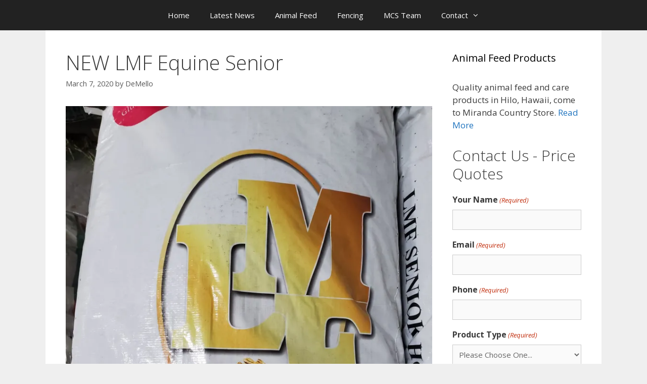

--- FILE ---
content_type: text/html; charset=utf-8
request_url: https://www.google.com/recaptcha/api2/anchor?ar=1&k=6Lc7KKoqAAAAAGb43n9wu4-b8WsiAxpxTk-AWRWo&co=aHR0cHM6Ly9taXJhbmRhY291bnRyeXN0b3JlLmNvbTo0NDM.&hl=en&v=PoyoqOPhxBO7pBk68S4YbpHZ&theme=light&size=normal&anchor-ms=20000&execute-ms=30000&cb=br48vjkek4o7
body_size: 49327
content:
<!DOCTYPE HTML><html dir="ltr" lang="en"><head><meta http-equiv="Content-Type" content="text/html; charset=UTF-8">
<meta http-equiv="X-UA-Compatible" content="IE=edge">
<title>reCAPTCHA</title>
<style type="text/css">
/* cyrillic-ext */
@font-face {
  font-family: 'Roboto';
  font-style: normal;
  font-weight: 400;
  font-stretch: 100%;
  src: url(//fonts.gstatic.com/s/roboto/v48/KFO7CnqEu92Fr1ME7kSn66aGLdTylUAMa3GUBHMdazTgWw.woff2) format('woff2');
  unicode-range: U+0460-052F, U+1C80-1C8A, U+20B4, U+2DE0-2DFF, U+A640-A69F, U+FE2E-FE2F;
}
/* cyrillic */
@font-face {
  font-family: 'Roboto';
  font-style: normal;
  font-weight: 400;
  font-stretch: 100%;
  src: url(//fonts.gstatic.com/s/roboto/v48/KFO7CnqEu92Fr1ME7kSn66aGLdTylUAMa3iUBHMdazTgWw.woff2) format('woff2');
  unicode-range: U+0301, U+0400-045F, U+0490-0491, U+04B0-04B1, U+2116;
}
/* greek-ext */
@font-face {
  font-family: 'Roboto';
  font-style: normal;
  font-weight: 400;
  font-stretch: 100%;
  src: url(//fonts.gstatic.com/s/roboto/v48/KFO7CnqEu92Fr1ME7kSn66aGLdTylUAMa3CUBHMdazTgWw.woff2) format('woff2');
  unicode-range: U+1F00-1FFF;
}
/* greek */
@font-face {
  font-family: 'Roboto';
  font-style: normal;
  font-weight: 400;
  font-stretch: 100%;
  src: url(//fonts.gstatic.com/s/roboto/v48/KFO7CnqEu92Fr1ME7kSn66aGLdTylUAMa3-UBHMdazTgWw.woff2) format('woff2');
  unicode-range: U+0370-0377, U+037A-037F, U+0384-038A, U+038C, U+038E-03A1, U+03A3-03FF;
}
/* math */
@font-face {
  font-family: 'Roboto';
  font-style: normal;
  font-weight: 400;
  font-stretch: 100%;
  src: url(//fonts.gstatic.com/s/roboto/v48/KFO7CnqEu92Fr1ME7kSn66aGLdTylUAMawCUBHMdazTgWw.woff2) format('woff2');
  unicode-range: U+0302-0303, U+0305, U+0307-0308, U+0310, U+0312, U+0315, U+031A, U+0326-0327, U+032C, U+032F-0330, U+0332-0333, U+0338, U+033A, U+0346, U+034D, U+0391-03A1, U+03A3-03A9, U+03B1-03C9, U+03D1, U+03D5-03D6, U+03F0-03F1, U+03F4-03F5, U+2016-2017, U+2034-2038, U+203C, U+2040, U+2043, U+2047, U+2050, U+2057, U+205F, U+2070-2071, U+2074-208E, U+2090-209C, U+20D0-20DC, U+20E1, U+20E5-20EF, U+2100-2112, U+2114-2115, U+2117-2121, U+2123-214F, U+2190, U+2192, U+2194-21AE, U+21B0-21E5, U+21F1-21F2, U+21F4-2211, U+2213-2214, U+2216-22FF, U+2308-230B, U+2310, U+2319, U+231C-2321, U+2336-237A, U+237C, U+2395, U+239B-23B7, U+23D0, U+23DC-23E1, U+2474-2475, U+25AF, U+25B3, U+25B7, U+25BD, U+25C1, U+25CA, U+25CC, U+25FB, U+266D-266F, U+27C0-27FF, U+2900-2AFF, U+2B0E-2B11, U+2B30-2B4C, U+2BFE, U+3030, U+FF5B, U+FF5D, U+1D400-1D7FF, U+1EE00-1EEFF;
}
/* symbols */
@font-face {
  font-family: 'Roboto';
  font-style: normal;
  font-weight: 400;
  font-stretch: 100%;
  src: url(//fonts.gstatic.com/s/roboto/v48/KFO7CnqEu92Fr1ME7kSn66aGLdTylUAMaxKUBHMdazTgWw.woff2) format('woff2');
  unicode-range: U+0001-000C, U+000E-001F, U+007F-009F, U+20DD-20E0, U+20E2-20E4, U+2150-218F, U+2190, U+2192, U+2194-2199, U+21AF, U+21E6-21F0, U+21F3, U+2218-2219, U+2299, U+22C4-22C6, U+2300-243F, U+2440-244A, U+2460-24FF, U+25A0-27BF, U+2800-28FF, U+2921-2922, U+2981, U+29BF, U+29EB, U+2B00-2BFF, U+4DC0-4DFF, U+FFF9-FFFB, U+10140-1018E, U+10190-1019C, U+101A0, U+101D0-101FD, U+102E0-102FB, U+10E60-10E7E, U+1D2C0-1D2D3, U+1D2E0-1D37F, U+1F000-1F0FF, U+1F100-1F1AD, U+1F1E6-1F1FF, U+1F30D-1F30F, U+1F315, U+1F31C, U+1F31E, U+1F320-1F32C, U+1F336, U+1F378, U+1F37D, U+1F382, U+1F393-1F39F, U+1F3A7-1F3A8, U+1F3AC-1F3AF, U+1F3C2, U+1F3C4-1F3C6, U+1F3CA-1F3CE, U+1F3D4-1F3E0, U+1F3ED, U+1F3F1-1F3F3, U+1F3F5-1F3F7, U+1F408, U+1F415, U+1F41F, U+1F426, U+1F43F, U+1F441-1F442, U+1F444, U+1F446-1F449, U+1F44C-1F44E, U+1F453, U+1F46A, U+1F47D, U+1F4A3, U+1F4B0, U+1F4B3, U+1F4B9, U+1F4BB, U+1F4BF, U+1F4C8-1F4CB, U+1F4D6, U+1F4DA, U+1F4DF, U+1F4E3-1F4E6, U+1F4EA-1F4ED, U+1F4F7, U+1F4F9-1F4FB, U+1F4FD-1F4FE, U+1F503, U+1F507-1F50B, U+1F50D, U+1F512-1F513, U+1F53E-1F54A, U+1F54F-1F5FA, U+1F610, U+1F650-1F67F, U+1F687, U+1F68D, U+1F691, U+1F694, U+1F698, U+1F6AD, U+1F6B2, U+1F6B9-1F6BA, U+1F6BC, U+1F6C6-1F6CF, U+1F6D3-1F6D7, U+1F6E0-1F6EA, U+1F6F0-1F6F3, U+1F6F7-1F6FC, U+1F700-1F7FF, U+1F800-1F80B, U+1F810-1F847, U+1F850-1F859, U+1F860-1F887, U+1F890-1F8AD, U+1F8B0-1F8BB, U+1F8C0-1F8C1, U+1F900-1F90B, U+1F93B, U+1F946, U+1F984, U+1F996, U+1F9E9, U+1FA00-1FA6F, U+1FA70-1FA7C, U+1FA80-1FA89, U+1FA8F-1FAC6, U+1FACE-1FADC, U+1FADF-1FAE9, U+1FAF0-1FAF8, U+1FB00-1FBFF;
}
/* vietnamese */
@font-face {
  font-family: 'Roboto';
  font-style: normal;
  font-weight: 400;
  font-stretch: 100%;
  src: url(//fonts.gstatic.com/s/roboto/v48/KFO7CnqEu92Fr1ME7kSn66aGLdTylUAMa3OUBHMdazTgWw.woff2) format('woff2');
  unicode-range: U+0102-0103, U+0110-0111, U+0128-0129, U+0168-0169, U+01A0-01A1, U+01AF-01B0, U+0300-0301, U+0303-0304, U+0308-0309, U+0323, U+0329, U+1EA0-1EF9, U+20AB;
}
/* latin-ext */
@font-face {
  font-family: 'Roboto';
  font-style: normal;
  font-weight: 400;
  font-stretch: 100%;
  src: url(//fonts.gstatic.com/s/roboto/v48/KFO7CnqEu92Fr1ME7kSn66aGLdTylUAMa3KUBHMdazTgWw.woff2) format('woff2');
  unicode-range: U+0100-02BA, U+02BD-02C5, U+02C7-02CC, U+02CE-02D7, U+02DD-02FF, U+0304, U+0308, U+0329, U+1D00-1DBF, U+1E00-1E9F, U+1EF2-1EFF, U+2020, U+20A0-20AB, U+20AD-20C0, U+2113, U+2C60-2C7F, U+A720-A7FF;
}
/* latin */
@font-face {
  font-family: 'Roboto';
  font-style: normal;
  font-weight: 400;
  font-stretch: 100%;
  src: url(//fonts.gstatic.com/s/roboto/v48/KFO7CnqEu92Fr1ME7kSn66aGLdTylUAMa3yUBHMdazQ.woff2) format('woff2');
  unicode-range: U+0000-00FF, U+0131, U+0152-0153, U+02BB-02BC, U+02C6, U+02DA, U+02DC, U+0304, U+0308, U+0329, U+2000-206F, U+20AC, U+2122, U+2191, U+2193, U+2212, U+2215, U+FEFF, U+FFFD;
}
/* cyrillic-ext */
@font-face {
  font-family: 'Roboto';
  font-style: normal;
  font-weight: 500;
  font-stretch: 100%;
  src: url(//fonts.gstatic.com/s/roboto/v48/KFO7CnqEu92Fr1ME7kSn66aGLdTylUAMa3GUBHMdazTgWw.woff2) format('woff2');
  unicode-range: U+0460-052F, U+1C80-1C8A, U+20B4, U+2DE0-2DFF, U+A640-A69F, U+FE2E-FE2F;
}
/* cyrillic */
@font-face {
  font-family: 'Roboto';
  font-style: normal;
  font-weight: 500;
  font-stretch: 100%;
  src: url(//fonts.gstatic.com/s/roboto/v48/KFO7CnqEu92Fr1ME7kSn66aGLdTylUAMa3iUBHMdazTgWw.woff2) format('woff2');
  unicode-range: U+0301, U+0400-045F, U+0490-0491, U+04B0-04B1, U+2116;
}
/* greek-ext */
@font-face {
  font-family: 'Roboto';
  font-style: normal;
  font-weight: 500;
  font-stretch: 100%;
  src: url(//fonts.gstatic.com/s/roboto/v48/KFO7CnqEu92Fr1ME7kSn66aGLdTylUAMa3CUBHMdazTgWw.woff2) format('woff2');
  unicode-range: U+1F00-1FFF;
}
/* greek */
@font-face {
  font-family: 'Roboto';
  font-style: normal;
  font-weight: 500;
  font-stretch: 100%;
  src: url(//fonts.gstatic.com/s/roboto/v48/KFO7CnqEu92Fr1ME7kSn66aGLdTylUAMa3-UBHMdazTgWw.woff2) format('woff2');
  unicode-range: U+0370-0377, U+037A-037F, U+0384-038A, U+038C, U+038E-03A1, U+03A3-03FF;
}
/* math */
@font-face {
  font-family: 'Roboto';
  font-style: normal;
  font-weight: 500;
  font-stretch: 100%;
  src: url(//fonts.gstatic.com/s/roboto/v48/KFO7CnqEu92Fr1ME7kSn66aGLdTylUAMawCUBHMdazTgWw.woff2) format('woff2');
  unicode-range: U+0302-0303, U+0305, U+0307-0308, U+0310, U+0312, U+0315, U+031A, U+0326-0327, U+032C, U+032F-0330, U+0332-0333, U+0338, U+033A, U+0346, U+034D, U+0391-03A1, U+03A3-03A9, U+03B1-03C9, U+03D1, U+03D5-03D6, U+03F0-03F1, U+03F4-03F5, U+2016-2017, U+2034-2038, U+203C, U+2040, U+2043, U+2047, U+2050, U+2057, U+205F, U+2070-2071, U+2074-208E, U+2090-209C, U+20D0-20DC, U+20E1, U+20E5-20EF, U+2100-2112, U+2114-2115, U+2117-2121, U+2123-214F, U+2190, U+2192, U+2194-21AE, U+21B0-21E5, U+21F1-21F2, U+21F4-2211, U+2213-2214, U+2216-22FF, U+2308-230B, U+2310, U+2319, U+231C-2321, U+2336-237A, U+237C, U+2395, U+239B-23B7, U+23D0, U+23DC-23E1, U+2474-2475, U+25AF, U+25B3, U+25B7, U+25BD, U+25C1, U+25CA, U+25CC, U+25FB, U+266D-266F, U+27C0-27FF, U+2900-2AFF, U+2B0E-2B11, U+2B30-2B4C, U+2BFE, U+3030, U+FF5B, U+FF5D, U+1D400-1D7FF, U+1EE00-1EEFF;
}
/* symbols */
@font-face {
  font-family: 'Roboto';
  font-style: normal;
  font-weight: 500;
  font-stretch: 100%;
  src: url(//fonts.gstatic.com/s/roboto/v48/KFO7CnqEu92Fr1ME7kSn66aGLdTylUAMaxKUBHMdazTgWw.woff2) format('woff2');
  unicode-range: U+0001-000C, U+000E-001F, U+007F-009F, U+20DD-20E0, U+20E2-20E4, U+2150-218F, U+2190, U+2192, U+2194-2199, U+21AF, U+21E6-21F0, U+21F3, U+2218-2219, U+2299, U+22C4-22C6, U+2300-243F, U+2440-244A, U+2460-24FF, U+25A0-27BF, U+2800-28FF, U+2921-2922, U+2981, U+29BF, U+29EB, U+2B00-2BFF, U+4DC0-4DFF, U+FFF9-FFFB, U+10140-1018E, U+10190-1019C, U+101A0, U+101D0-101FD, U+102E0-102FB, U+10E60-10E7E, U+1D2C0-1D2D3, U+1D2E0-1D37F, U+1F000-1F0FF, U+1F100-1F1AD, U+1F1E6-1F1FF, U+1F30D-1F30F, U+1F315, U+1F31C, U+1F31E, U+1F320-1F32C, U+1F336, U+1F378, U+1F37D, U+1F382, U+1F393-1F39F, U+1F3A7-1F3A8, U+1F3AC-1F3AF, U+1F3C2, U+1F3C4-1F3C6, U+1F3CA-1F3CE, U+1F3D4-1F3E0, U+1F3ED, U+1F3F1-1F3F3, U+1F3F5-1F3F7, U+1F408, U+1F415, U+1F41F, U+1F426, U+1F43F, U+1F441-1F442, U+1F444, U+1F446-1F449, U+1F44C-1F44E, U+1F453, U+1F46A, U+1F47D, U+1F4A3, U+1F4B0, U+1F4B3, U+1F4B9, U+1F4BB, U+1F4BF, U+1F4C8-1F4CB, U+1F4D6, U+1F4DA, U+1F4DF, U+1F4E3-1F4E6, U+1F4EA-1F4ED, U+1F4F7, U+1F4F9-1F4FB, U+1F4FD-1F4FE, U+1F503, U+1F507-1F50B, U+1F50D, U+1F512-1F513, U+1F53E-1F54A, U+1F54F-1F5FA, U+1F610, U+1F650-1F67F, U+1F687, U+1F68D, U+1F691, U+1F694, U+1F698, U+1F6AD, U+1F6B2, U+1F6B9-1F6BA, U+1F6BC, U+1F6C6-1F6CF, U+1F6D3-1F6D7, U+1F6E0-1F6EA, U+1F6F0-1F6F3, U+1F6F7-1F6FC, U+1F700-1F7FF, U+1F800-1F80B, U+1F810-1F847, U+1F850-1F859, U+1F860-1F887, U+1F890-1F8AD, U+1F8B0-1F8BB, U+1F8C0-1F8C1, U+1F900-1F90B, U+1F93B, U+1F946, U+1F984, U+1F996, U+1F9E9, U+1FA00-1FA6F, U+1FA70-1FA7C, U+1FA80-1FA89, U+1FA8F-1FAC6, U+1FACE-1FADC, U+1FADF-1FAE9, U+1FAF0-1FAF8, U+1FB00-1FBFF;
}
/* vietnamese */
@font-face {
  font-family: 'Roboto';
  font-style: normal;
  font-weight: 500;
  font-stretch: 100%;
  src: url(//fonts.gstatic.com/s/roboto/v48/KFO7CnqEu92Fr1ME7kSn66aGLdTylUAMa3OUBHMdazTgWw.woff2) format('woff2');
  unicode-range: U+0102-0103, U+0110-0111, U+0128-0129, U+0168-0169, U+01A0-01A1, U+01AF-01B0, U+0300-0301, U+0303-0304, U+0308-0309, U+0323, U+0329, U+1EA0-1EF9, U+20AB;
}
/* latin-ext */
@font-face {
  font-family: 'Roboto';
  font-style: normal;
  font-weight: 500;
  font-stretch: 100%;
  src: url(//fonts.gstatic.com/s/roboto/v48/KFO7CnqEu92Fr1ME7kSn66aGLdTylUAMa3KUBHMdazTgWw.woff2) format('woff2');
  unicode-range: U+0100-02BA, U+02BD-02C5, U+02C7-02CC, U+02CE-02D7, U+02DD-02FF, U+0304, U+0308, U+0329, U+1D00-1DBF, U+1E00-1E9F, U+1EF2-1EFF, U+2020, U+20A0-20AB, U+20AD-20C0, U+2113, U+2C60-2C7F, U+A720-A7FF;
}
/* latin */
@font-face {
  font-family: 'Roboto';
  font-style: normal;
  font-weight: 500;
  font-stretch: 100%;
  src: url(//fonts.gstatic.com/s/roboto/v48/KFO7CnqEu92Fr1ME7kSn66aGLdTylUAMa3yUBHMdazQ.woff2) format('woff2');
  unicode-range: U+0000-00FF, U+0131, U+0152-0153, U+02BB-02BC, U+02C6, U+02DA, U+02DC, U+0304, U+0308, U+0329, U+2000-206F, U+20AC, U+2122, U+2191, U+2193, U+2212, U+2215, U+FEFF, U+FFFD;
}
/* cyrillic-ext */
@font-face {
  font-family: 'Roboto';
  font-style: normal;
  font-weight: 900;
  font-stretch: 100%;
  src: url(//fonts.gstatic.com/s/roboto/v48/KFO7CnqEu92Fr1ME7kSn66aGLdTylUAMa3GUBHMdazTgWw.woff2) format('woff2');
  unicode-range: U+0460-052F, U+1C80-1C8A, U+20B4, U+2DE0-2DFF, U+A640-A69F, U+FE2E-FE2F;
}
/* cyrillic */
@font-face {
  font-family: 'Roboto';
  font-style: normal;
  font-weight: 900;
  font-stretch: 100%;
  src: url(//fonts.gstatic.com/s/roboto/v48/KFO7CnqEu92Fr1ME7kSn66aGLdTylUAMa3iUBHMdazTgWw.woff2) format('woff2');
  unicode-range: U+0301, U+0400-045F, U+0490-0491, U+04B0-04B1, U+2116;
}
/* greek-ext */
@font-face {
  font-family: 'Roboto';
  font-style: normal;
  font-weight: 900;
  font-stretch: 100%;
  src: url(//fonts.gstatic.com/s/roboto/v48/KFO7CnqEu92Fr1ME7kSn66aGLdTylUAMa3CUBHMdazTgWw.woff2) format('woff2');
  unicode-range: U+1F00-1FFF;
}
/* greek */
@font-face {
  font-family: 'Roboto';
  font-style: normal;
  font-weight: 900;
  font-stretch: 100%;
  src: url(//fonts.gstatic.com/s/roboto/v48/KFO7CnqEu92Fr1ME7kSn66aGLdTylUAMa3-UBHMdazTgWw.woff2) format('woff2');
  unicode-range: U+0370-0377, U+037A-037F, U+0384-038A, U+038C, U+038E-03A1, U+03A3-03FF;
}
/* math */
@font-face {
  font-family: 'Roboto';
  font-style: normal;
  font-weight: 900;
  font-stretch: 100%;
  src: url(//fonts.gstatic.com/s/roboto/v48/KFO7CnqEu92Fr1ME7kSn66aGLdTylUAMawCUBHMdazTgWw.woff2) format('woff2');
  unicode-range: U+0302-0303, U+0305, U+0307-0308, U+0310, U+0312, U+0315, U+031A, U+0326-0327, U+032C, U+032F-0330, U+0332-0333, U+0338, U+033A, U+0346, U+034D, U+0391-03A1, U+03A3-03A9, U+03B1-03C9, U+03D1, U+03D5-03D6, U+03F0-03F1, U+03F4-03F5, U+2016-2017, U+2034-2038, U+203C, U+2040, U+2043, U+2047, U+2050, U+2057, U+205F, U+2070-2071, U+2074-208E, U+2090-209C, U+20D0-20DC, U+20E1, U+20E5-20EF, U+2100-2112, U+2114-2115, U+2117-2121, U+2123-214F, U+2190, U+2192, U+2194-21AE, U+21B0-21E5, U+21F1-21F2, U+21F4-2211, U+2213-2214, U+2216-22FF, U+2308-230B, U+2310, U+2319, U+231C-2321, U+2336-237A, U+237C, U+2395, U+239B-23B7, U+23D0, U+23DC-23E1, U+2474-2475, U+25AF, U+25B3, U+25B7, U+25BD, U+25C1, U+25CA, U+25CC, U+25FB, U+266D-266F, U+27C0-27FF, U+2900-2AFF, U+2B0E-2B11, U+2B30-2B4C, U+2BFE, U+3030, U+FF5B, U+FF5D, U+1D400-1D7FF, U+1EE00-1EEFF;
}
/* symbols */
@font-face {
  font-family: 'Roboto';
  font-style: normal;
  font-weight: 900;
  font-stretch: 100%;
  src: url(//fonts.gstatic.com/s/roboto/v48/KFO7CnqEu92Fr1ME7kSn66aGLdTylUAMaxKUBHMdazTgWw.woff2) format('woff2');
  unicode-range: U+0001-000C, U+000E-001F, U+007F-009F, U+20DD-20E0, U+20E2-20E4, U+2150-218F, U+2190, U+2192, U+2194-2199, U+21AF, U+21E6-21F0, U+21F3, U+2218-2219, U+2299, U+22C4-22C6, U+2300-243F, U+2440-244A, U+2460-24FF, U+25A0-27BF, U+2800-28FF, U+2921-2922, U+2981, U+29BF, U+29EB, U+2B00-2BFF, U+4DC0-4DFF, U+FFF9-FFFB, U+10140-1018E, U+10190-1019C, U+101A0, U+101D0-101FD, U+102E0-102FB, U+10E60-10E7E, U+1D2C0-1D2D3, U+1D2E0-1D37F, U+1F000-1F0FF, U+1F100-1F1AD, U+1F1E6-1F1FF, U+1F30D-1F30F, U+1F315, U+1F31C, U+1F31E, U+1F320-1F32C, U+1F336, U+1F378, U+1F37D, U+1F382, U+1F393-1F39F, U+1F3A7-1F3A8, U+1F3AC-1F3AF, U+1F3C2, U+1F3C4-1F3C6, U+1F3CA-1F3CE, U+1F3D4-1F3E0, U+1F3ED, U+1F3F1-1F3F3, U+1F3F5-1F3F7, U+1F408, U+1F415, U+1F41F, U+1F426, U+1F43F, U+1F441-1F442, U+1F444, U+1F446-1F449, U+1F44C-1F44E, U+1F453, U+1F46A, U+1F47D, U+1F4A3, U+1F4B0, U+1F4B3, U+1F4B9, U+1F4BB, U+1F4BF, U+1F4C8-1F4CB, U+1F4D6, U+1F4DA, U+1F4DF, U+1F4E3-1F4E6, U+1F4EA-1F4ED, U+1F4F7, U+1F4F9-1F4FB, U+1F4FD-1F4FE, U+1F503, U+1F507-1F50B, U+1F50D, U+1F512-1F513, U+1F53E-1F54A, U+1F54F-1F5FA, U+1F610, U+1F650-1F67F, U+1F687, U+1F68D, U+1F691, U+1F694, U+1F698, U+1F6AD, U+1F6B2, U+1F6B9-1F6BA, U+1F6BC, U+1F6C6-1F6CF, U+1F6D3-1F6D7, U+1F6E0-1F6EA, U+1F6F0-1F6F3, U+1F6F7-1F6FC, U+1F700-1F7FF, U+1F800-1F80B, U+1F810-1F847, U+1F850-1F859, U+1F860-1F887, U+1F890-1F8AD, U+1F8B0-1F8BB, U+1F8C0-1F8C1, U+1F900-1F90B, U+1F93B, U+1F946, U+1F984, U+1F996, U+1F9E9, U+1FA00-1FA6F, U+1FA70-1FA7C, U+1FA80-1FA89, U+1FA8F-1FAC6, U+1FACE-1FADC, U+1FADF-1FAE9, U+1FAF0-1FAF8, U+1FB00-1FBFF;
}
/* vietnamese */
@font-face {
  font-family: 'Roboto';
  font-style: normal;
  font-weight: 900;
  font-stretch: 100%;
  src: url(//fonts.gstatic.com/s/roboto/v48/KFO7CnqEu92Fr1ME7kSn66aGLdTylUAMa3OUBHMdazTgWw.woff2) format('woff2');
  unicode-range: U+0102-0103, U+0110-0111, U+0128-0129, U+0168-0169, U+01A0-01A1, U+01AF-01B0, U+0300-0301, U+0303-0304, U+0308-0309, U+0323, U+0329, U+1EA0-1EF9, U+20AB;
}
/* latin-ext */
@font-face {
  font-family: 'Roboto';
  font-style: normal;
  font-weight: 900;
  font-stretch: 100%;
  src: url(//fonts.gstatic.com/s/roboto/v48/KFO7CnqEu92Fr1ME7kSn66aGLdTylUAMa3KUBHMdazTgWw.woff2) format('woff2');
  unicode-range: U+0100-02BA, U+02BD-02C5, U+02C7-02CC, U+02CE-02D7, U+02DD-02FF, U+0304, U+0308, U+0329, U+1D00-1DBF, U+1E00-1E9F, U+1EF2-1EFF, U+2020, U+20A0-20AB, U+20AD-20C0, U+2113, U+2C60-2C7F, U+A720-A7FF;
}
/* latin */
@font-face {
  font-family: 'Roboto';
  font-style: normal;
  font-weight: 900;
  font-stretch: 100%;
  src: url(//fonts.gstatic.com/s/roboto/v48/KFO7CnqEu92Fr1ME7kSn66aGLdTylUAMa3yUBHMdazQ.woff2) format('woff2');
  unicode-range: U+0000-00FF, U+0131, U+0152-0153, U+02BB-02BC, U+02C6, U+02DA, U+02DC, U+0304, U+0308, U+0329, U+2000-206F, U+20AC, U+2122, U+2191, U+2193, U+2212, U+2215, U+FEFF, U+FFFD;
}

</style>
<link rel="stylesheet" type="text/css" href="https://www.gstatic.com/recaptcha/releases/PoyoqOPhxBO7pBk68S4YbpHZ/styles__ltr.css">
<script nonce="CrFg8rnJe0Eaps1FoWSJEg" type="text/javascript">window['__recaptcha_api'] = 'https://www.google.com/recaptcha/api2/';</script>
<script type="text/javascript" src="https://www.gstatic.com/recaptcha/releases/PoyoqOPhxBO7pBk68S4YbpHZ/recaptcha__en.js" nonce="CrFg8rnJe0Eaps1FoWSJEg">
      
    </script></head>
<body><div id="rc-anchor-alert" class="rc-anchor-alert"></div>
<input type="hidden" id="recaptcha-token" value="[base64]">
<script type="text/javascript" nonce="CrFg8rnJe0Eaps1FoWSJEg">
      recaptcha.anchor.Main.init("[\x22ainput\x22,[\x22bgdata\x22,\x22\x22,\[base64]/[base64]/[base64]/bmV3IHJbeF0oY1swXSk6RT09Mj9uZXcgclt4XShjWzBdLGNbMV0pOkU9PTM/bmV3IHJbeF0oY1swXSxjWzFdLGNbMl0pOkU9PTQ/[base64]/[base64]/[base64]/[base64]/[base64]/[base64]/[base64]/[base64]\x22,\[base64]\x22,\[base64]/CiwVmL8KgeMOVPhHDhnHCrsOAwp/Ds8Klwr7DssO2GH5xwqRnRBp+WsOpSQzChcO1b8KUUsKLw7bCkHLDiQ4IwoZ0w79owrzDuUN4DsOewpfDm0tIw4FzAMK6wr3CtMOgw6ZwKsKmNAp+wrvDqcK+Z8K/[base64]/Ct8KOwqbDksOVwrnCqyvCnsOSFDLCrR0tBkd8wpvDlcOUB8KWGMKhJXHDsMKCw6AlWMKuFU9rWcK8dcKnQD7Cl3DDjsO7wovDncO9dcOKwp7DvMKFw6DDh0IPw4Ydw7YbPW44QBRZwrXDgUTCgHLCvxzDvD/Dl03DrCXDjsO6w4IPE0jCgWJYLMOmwpcjwpzDqcK/[base64]/Dg8O4wpDCsSfDqcKnw7ByOsK5NMKDecKdck3DhcOUdxtQfC8Xw5FpwpDDm8OiwooWw4DCjxYiw57CocOQwq/DicOCwrDClMKEIcKMNsK2V28cUsOBO8KWNMK8w7UVwr5jQhABb8KUw7YZbcOmw6vDv8OMw7UgFivCt8OHHsOzwqzDkk3DhDoFwpEkwrRVwrQhJ8OvU8Kiw7odan/Dp07CpWrClcOabydubTEDw7vDp0N6IcKjwo5EwrYRwpHDjk/DosOYM8KKTMKhO8OQwrYZwpgJTWUGPGRRwoEYw50Pw6M3SiXDkcKmQsOnw4hSwqnCrcKlw6PCjlhUwqzCu8KXOMKkwqjCs8KvBVbChUDDuMKEwr/[base64]/wqfChEnDvjlgXsK1PMORwpLDt8Opw48bECVJUjclfcOrccKgGsO+LH7CrsKmacKIGMKDwr7DuELDgx4BSmsFw73DoMOiBAjCo8KMDXbCtMOibh3DsCDDp13DjxzCssO5w4kKw7XCk2M/LGbDjsO0c8KXwod4QhDCoMKSLBUlwoofIRs0N3ppwo/Ct8OHw5ZLwrDCrcO1KcObLsKLABbDvMKcCMO4H8OCw75aWybCqcO4FcOhFMKAwpp5BClUwp7DmmwHDcO6wpXDkMKrwrpXw7vCgTBrARJlFMKKGsOHw5wfwplbc8KyY0kiw5zCsi3Dt0vCksKIw5/DhsKrwrQ7w7ZYRsORw7TCn8K5YUvCtStGwojDuFJFw6gxSsOyT8K/KiJXwrtvWcOrwrHCsMK6GMO/PMKjwrIeMmXCiMOOf8KnVsKSY30wwpYbw7IvYcKkwqTCvMOfw7kjNsKeNgcjw6ZIw7vCpGDCr8K/w5Qqw6DDiMKXL8OhJMKEUlJbwqQKcBvDr8K5HBV5w53CpcKHUsOqOh7Cg3HCpWxWSsO1SMKjRcK9D8OdUsKSNMKiw5PDkRjDgn/ChcKVRUfDvlLCv8KqIsKAwqPDnMKFw4pOwqnDvj8EOWHCssKSw5nDnWjDs8K8wolCOcOjDsOId8K9wqZMw5vDjjbDk1LCvi7CngHDpEjCpcOXwpZjw6HCgMODwqF5w6pJwrlswr0Iw7zDrMKocxXDkD/[base64]/VxHClsO7w4rCl8K0wrvCpMKlwp0rwonCiW3Cow7CknXDiMKmGzTDgsKPFcOYdsOSLQd1w7zCm2vDji0kw6bCtMOUwrB9CsK4AAB/JsKyw7MNwpXCs8O/J8Kjcz56wqfDmEPDvngnAgHDvsO+wo9/w5RawpnCklfCnMODWcOgwosKD8KoLMKEw7DDn28VB8OxZmrCnyXDgBofRMOmw4jDs3otcsK8wpdON8OUWRbCo8KzI8KVTcOoPznCrsK9P8K9GnEgXW/DkMKwLMKCwrVVI3Bmw6codMKHw53Dh8OGNsK/[base64]/DvMOfGR8EWTBgw4RJYW0Vw7s5w7YVRnvCh8KQw7xqw5NuRDvCl8OBTQjCow8EwqrCjMK6cyzDuCsOwqnDi8Ksw63DkcOcwpEQw5xISWEnEsOSw4nDjj/[base64]/F8KRwo/Ck8OUBAhRXMKvwqJ1wpPDvBHCj8KZVVk+w78Qwpw7RcKgZiIeOsOBQMOvw6HCqwJkwqt5wqjDoH9dwqwRw63DrcKZZ8KWw5XDiDp9w7dlczcDw6fDvcOkw4PDkMKzAF3DvG3Cu8K5SjgxPHHDgcKmCMO7f043FClpDm3CosKOK3lRUWdqwr/[base64]/[base64]/DpMKZIcOCGSHCj8KoDQlUSk3CvXNMw7MFwqHDicKkecKPRMK/wpBKwp5PBUpsRVDDucOgwpXDs8O9ZkBFE8OKGyIUw5x3HVdSGcOSHcOkDxHDrBDDlDV6wp3Cg27DhyTCmGNqw6FuchU2H8K/dMKOPzJEBgYAQMOHwoXCiizDisO2wpPDk17CtsOpwoxtECXCgMOlIsO2UGhJwopZw5LCmsOZwqzCvMKLwqZxCMOGw7p4WsOlOn5Aa2zCsGrCiyXDmsKGwqXCqsKawrPCoCl7GMOubCLDqcKNwp15PkvDhH/DtUbCpcKMwozDscKpw6syH2HCiRvCtG9MCsKBwoHDpjjCpmTCgTloGcOlwo0uKCAbMMKywpI+w43ChsO1w7NjwpbDjAc4woDChDDDocKuwqp8ckHChQvDrmXCsz7DvsOjw49zw6XCnV8lAcKgKS/CkQxXAT/DrnDCv8OpwrrDpcOPwp7CvznChnc6Z8OKwrTCrsOnZMKRw51twovDpcKYwplKwrBJwrd4CcKiwpRlK8KEwrYow781OMKXwqQ0w4TDnmoCwpvDn8KRLnPCp2VIDTDCpsOzfcOrw4/CnMOGwq8tW0LCpMOYw4PCkcKPesK/[base64]/[base64]/w5/DlsOZCxMVw6zCrMKgJmIOw4/DliLDqEjCq8OzUMOrIG07woLDrQrDomXDoCpOwrAOacOLw6jChi9Pw7Z/wqIabcONwrYXIw/DpiXDtcK4wotZLcK2w79Dw687w71iw7Bcwrg3w5vCoMKqC1jCjFF4w7AuwrTDoV7Dm019w6RMwqN7w7AowqHDoCZ+McK4QMOCw6jCpsOsw7NSwqfDtcOLwrDDsGIxw6YHw4nDlg3ChFvDp17CjV7Cg8Orw7bDm8OgRn1Dwrd/wqHDgmnChsKNwpbDqTZrCXTDpMOXZnIyBMKHRh8QwpzCuizCn8KfDGrCoMO7GMOqw5LClcOqw7/Dk8K6w6nCq0pHw7lwCsKAw7cwwr9Vwp3CnCzDrsOCIQvDtcOXcVzCnMOoVUYjFsKJFcOww5PCqsO7wqjDgGICcmDDhcKaw6Bvwo3CiBnCnMKKw6PCpMODw7IawqXDgsKIF37DkQYOHB/Dty1Aw59uNkrDjWvCgMKzQxnDmsKEwoAjIH1pCcKOdsKPwpfDn8OMwp7CqBBeUETCgsKjFsKNwqAEOFLCpcOHwpDDkyVsQg7DscKaesOcwpbDjiRcwp0fwrPCtsK2ZcO5w47ChkfCtTgAw6nDnjdDwo/DuMKcwrXCkcKWYcOawoXCtFHCrk/Csl5Zw43DjFbCjcKWEFYgTsOiw7DCiDhvGRHDm8KkNMK3wqPCnQjDvsO2OcO4WmdHacOkSMOYSHQ2BMOwPMKNw5vCqMK9wojDryRnw6V/w4/DgMOWAMKzTsKfD8OqR8OmdcKXw5jDuX/CpnbDs3xCOsKWw47Cs8O/wqfDg8KQYcOewpHDl1E5Dh7DiT3DmT8YAMKGw6LDk3fDsHxvS8OYwrU6w6A0RH7Ds10nQMK1wp/Cq8Ohw4ZiX8OPAsOiw5xpwocxwpbDjcKFw4wAQknDosK1wpUPwr0qOsOldsKRw5nDp0sLR8OFQ8KCw77DmsKbZCtzw5HDpT3Dp2/CsTZmFm8pCz7Do8ONHFsdwrfDs0XCv1/DrsKbwp7DvMKCSBzCmibCsTtTbHTCgl3Cmz3CqcOpD03DqMKqw7/CpE90w5RXw5XCjQzDhcK6HMO0w7TDusOPwovCjyBsw4rDpwlww7XCpMOwwqDCmF9CwqPCrDXCgcKfN8K4wr3CmlMHwoQmdmjCt8K/wqMOwpc/QWVQw4XDvmtfwrZdwovDiVN0NE07wqYXwq3DjCAOw5FZwrTDqF7DmMKDMcOmw7XCj8KUbsKqwrI/[base64]/wplTw73DvMKEw7h2w6dNZMKGwpbCuX7CsgVrw6fDgcOIYsK0wqtAJ0vCkj3Dr8KfNMOcDcKVHwPCtWApMcKAwr7CssO2wqsSw7TCqMOnecOzEnNLPMKMLXVTfHbCu8Kfw7o0w6fCqg7DrMOfSsKMw7NBXMKpw4TDk8KUShHCix/[base64]/wrHDoxPCjlXCt8OtM2zDrMO3w43DqsOceTHCmcOgwoQXVnTChsK5wpxXwpvCjndmTXnCgCPCv8OQUD3CiMKEHkB0JsKpc8KHJ8Kdw5Ybwq/DhRhRe8KSWcKsXMKOH8OnBiHCum3DvWnDscKKLcOIF8KSw6BtVsKmacOpwpoKwq4BB3g7Y8OHdxfDj8KUwqPDvMK2w4LCnsO3JcKgUMOPV8OLI8KRwpZKwpLDjXTCgWluUS/Cr8KNeh/[base64]/[base64]/fkfDv8K/[base64]/DqMO3wopNfcK6wqtAAMOOSQTCvwdmw7Z+RGjDpibDkyrDr8OzdcKrEXfDqMODw6LCjVN2woLDjsOowr7CmcKkasOyGwpIBcO9wrtEFw3DpmjCmRjCrsOFKwNlwqR2S0JXd8KYwqPCiMOeU0rCqQAlbTIgFTvCh1UGLwvDkn3Dni9TFGrCjsOawr/DlMKGwobCi3Qzw5/CpcKGwoEvHcOsacOYw6QHw5ZUw4fDtMKPwohBGhlCfMKUBXs1wr1Vwr5BPT9WYU3ClkjCnMOUwp5BEGwIwp/ClcKbw7cKw4bDhMKfwoEibMOwa0LDjAQtWEHDhlDDmMK8woETw6EPP21lw4TCoxZKBFx9JsOnw77DoyjDisOQKsOJJRhTSSPCn1rCicKxwqPDmBnDlsKCT8K3wqQww4/DkMKLw7lSD8KkPsOyw6zDryNWUETDmzzCh1nDp8K9QMO2FwUvw7RdAH7DtsKybsK9wrR2wqchw58iwpDDrcKPwqjDkm8/HVHDs8KzwrPDqcOrw7jDmQBdw4kKw77DsH7CsMOMf8Klw4LDksKMQcKqfXEzL8OVwq3DjyXDpMOoasKuw6tewqcUwojDpsOAw4XDvCfCm8KmMMKTw6jDpcKwTsOCw65sw4xLw6pSDcO3wpt6w65ld3TCrmjDg8Oya8OLw7DCt0bDpSB/c2fDmcOBw7bDocOWw7jCnsOSwpzDkTjCg1AawoBIw6nDvMKywr/Cp8OiworCkRXDvcODK2NGbzABw6PDuSvDvsKfccO9WsOUw53CjcOMH8Klw4XCuHfDhMOZTcO5PhDCo2oQwr1qwpxxT8K2woXCtRA/w5B2SjszwpDDiU7Du8ONB8Oew7rDiXkZWC3CmjNDT1bDuVZ8w7l9ZsOBwrA2NsKQwos1wqo+H8KZJMKqw7XDvsKswpQJfS/Dj0DCjHgNWUEBw4pNwrnCg8KowqduScOrw57CgSLCgC/DrW3CnMKzwppRw5bDmMOjQsO6bsKLwpJ5wqQbGEvDtMOlwpXDkMKJUUrDqcKkwqvDhAcUwqs5w7Ulw7l/[base64]/UA5Rw7XCvcOwfzxTwrPDuMKBdcO0wqDDunt7P2PCtcOQV8Kcw6/DtDvCoMO+w6HCjsOwWAF3TsKRw4wgwoDCh8OxwoPDvjPCjcKwwrAaKcOWwrUgQ8KRwpMocsKKOcKNw4hdF8K/[base64]/w6wtw4Eaw5RYHBkuVinDsFMxwprDg8KOLTbDsyjClMODwrRGwr/DhEvDn8OjCsKEEi4QJsOhFcKtLRPDnEjDjXphS8KBw4zDlsKhwrLDqyPDtsOnw77DkkPCqyB9w6d4w7QMw75IwqvDpsO7w5HCisOxw44qag0GE1LChMO2wpI3XMKrdEUGwqcjw7nCpsK8woYhw5RAwpLDlsO8w5/CicOOw4smPA/[base64]/DosKoacKew6lgwq/DvcOow4ZYw7zCs8KBS8KfwpQScsOKRSoqw5DCo8KlwqwNE2TDpVnCixoYYn5/w6PChMO+wqPCvMKxc8Khw4TDjlQ4DMO/wr9ew5/[base64]/CicOiJ8KrwoPDilDDm8OTIi7CkQvDmsOVNcOad8OJwq3DhcKnGcOmwovChsKow4/CrkLDrMOnAVUJE1vCqVN/wpZjwrwqw6TCs2R2DcKJecOTI8OSwpN7e8Okw6fChMOyMAvCv8Orw6QBMsKsdlJFwq9lAsOabS8cWHcNw6Rlb2RZRsKWf8K2UsOvwobCoMKrw4I5wp0EdcOhw7A5SG1BwoHDtH0wI8ObQlECwpDDscKnw6JFw6rDncK3WsOgwrfDoArCk8K6dsOrw7/Cl3HCnzTCksOnw60dwozDqUDCp8OLW8K/N07DscOwOsKQEsOmw5ouw7RVw7McP3rCrRHCjyDCt8KvLRpVVRfDqWF3wrEKUV3DvcKKYAA8AcKDw7VLw5/ChFnCssKhw6Nsw4HDpMOjwpBuLcOawopIw4bDksOcVXzCuBrDkcOKwrNKWCfCqcO+NyjDosOBH8KTfnpqfsKBw5HDqMO1OA7Ci8OEwpACf2nDlMKzMgfCusKeRSbDssOEwpVBwqTCl27DqQ8CwqgUKsKvwrsewq85J8OZORU/M0YQTMO2FnoDVMK2w4UQbGbCg1rCnSApah8Uw4PCj8Kga8K/w7FzHsKjwo0NdBHDilvCv25bwqljw6TClDPCrsKfw5jDtQzCjXHCty07IsOuccK5wqovTHbCosKDMsKHwr/CvxEsw4TDvMK3fQtMwpQ6dMKJw55Rw6PDlyrDo1XDvHHDhlsgw55dOCbClWTCh8KSw79WbTbDpsOjYAA/[base64]/DmsKKS8OecVnDk0QRfzzDoDFRWcO/[base64]/DoSHDrMOmSMK5QBBiSVPCnQnDvMKWEyZfYyxlP0/Cgw5aIXs3w5/Ci8KjIMKbChIfw4PDhXjDqjvCqcO9w5jCtBIpTcOxwrUIT8KUQQ3CjUPCr8KDwpVMwrHDr1fCksKvR1Vfw73DnsOufsOPAsK8w4LDlUvCrn0MV0zCj8OCwpbDhMKiN1rDlsOdwpXChVh0HmrCrsO6EMKkL0vDgMOORsOtAkLDhsOpBsKOfSPDi8K4GcOxw5kCw4pCwp/Ch8OtNcK6w7xiw7ZnfkPCmsOsbcKfwozCpcOAwp9Fw7PClcO9UUEQwrXDq8ORwq1qw4nDncKDw4tCwo7CmlzDlk9oEDNHw5MUwpPCoXfCpxjDgm5nR2QKW8KdOcOVwqnCiDHDkknCosOtY1MAfsKIUAEew4kxd0ZDw6wZwrPCvMK9w4nDmMOdFwRlw4zCksOFw7V/TcKFZAjCpsOXw5IBw5gtVGTDhMO0fWFcIh/Cqw3CpTZtw55JwqhFCsO0wpEjW8OXw7pdUsOXwptJeW8AagdWwp/[base64]/Dq8OYwqNnPMKVwrTCoF/DoMK7w4VCGW4hwqfCisO5wr3CqGUMDEtJBDbCusOrwp/CiMO/w4Bxw4ZywpnDh8OHw4F+UW3CilPDplJZaEXDm8O2YcKvDXcqw6bDnG9hdiLCk8OjwoY+P8KqcwZOYF5kwoo/wojCucOXwrTDjzxNwpHDt8O2wpTDqW8DeXcYwqbDqGx0wqMECMK/B8OiQzJGw7bDm8OjcRd0Rx3CpMOQTy/[base64]/DrcKQP8KCGUzCvifDjcKQwo/[base64]/DjMOIw47CncKjwqvDocOcHcK5TsKFwoFGwrHDnMKAw4gzwrjDsMKbJk3CrwsbwpDDkwLCl0HCksK2wp8LwrPDuEjCrgtbDcOdw5/CoMO8JAPCjsO5wrM/w5bCqAHDnMO6Q8O9wrfDvsKPwps0FMO3J8OJw6HDtznCrcOnwoTCoFbCg2wCZcOuZ8K5ccKEw7wLwoLDvTEAPsO4w6XCmn9wEcOOw5fDlsOaKcOFw6HDl8OMw4JSQXZTw4lTDsKyw5zDnR8xwqzDvUXCtSzDncK1w4MIYsK3wod/ERNew6HDm3ZjD3AfQsKRbsOcdjnCuXTCtikqBgAqw6nCiHsPFMKMC8OtZTLDiUxzEsKXw7EIVsO5wrdWAsK3w67Cr3UOeEl4QS4pX8Ofw4/[base64]/w7vCnXZVbmbClD7CiQtwJgQyD8O6AUkOwodmUxpnXwPCiVwpwrXDmMKEwoQEEQvCl28KwqUGw7jCliB0ccKgci1BwrcnKsObwopLw4vCsEA2wrHDgMOEPwfDsgbDsj9Rwo8/UMKyw4UbwoDCnsOzw4DDuil7eMOafcO4LHrCgAvCocKTwr5pHsKgwrIqFsOFw6dpw7t7P8KuWlXDv1bDrcK6IiJKwosaOgvClylqwoLCj8OubMKPEsOYJcOZw5XCj8Ouw4Jrw4NbHCfDpFUlSm1/wqBmXcKKw5gAwpfDtkIRHcOrYj5BdcKCw5HDhgYXwphHDw/CsDnCug/[base64]/[base64]/DsVbDtRZpw7B+wpnDqcOvw5nCkhIcwr/DnGbCo8Kaw4wHw6vDv2LCmApUX0coHiHCocKFwrV7wqfDtRDDlMOFwp88w6/DkMKVf8K7D8OgMRTChyo4w6HClsOVwrfDqcOOBsO5BikwwoNdORzDgcOAwrJmwp3CnE/Do2XCrcO0ecOtw7Mqw75zfGTChkDDoQllfTrCjH/DhMKlGTbDs259w5bCvcOAw6DDjWBvw4MSF1/CnANhw7zDtcOUKsOwawUzJxrDp3nCj8Onw7jDv8OLwqXCp8OawrddwrbCtMOAQEM3wopHwqHDpXXDhsO7w45dR8O0w58xCsKzw7xVw64PfQXDosKXGMOhV8OewqHDtsOVwr5oVF15w4/[base64]/DqW00NkcSw4oVLsO0BsKVw4tKw54ZwpzDuMO/w6AHw4HDk3oFw5gJYMKOPinDpn1cw4B6wpBxDTfDihV8wowKdcOSwqkIEMO3wo0kw5NwbsKscXEyJ8KyBsKEIFwyw4hQY13Dv8OKFMKWw7nCv1/[base64]/NE9gGcKEJsKPXm0BVMOuIsOmfcK3L8O/[base64]/DvnEXwqHCgMOcw6TDlgDCpyPCpXppZRQuw4zCqycVwrbCnsO4wp3Dl14uwpI6KBLCgR9JwrrDu8OOETDCt8OAewvCpzLCr8Ozw6bCnMKwwqjCu8OsV2DCmsKAbC8MAsKZwrDCnRBCR1IrYcKTHcKcRH3CllbCk8O9WRPCvMKDM8OUe8Kpw7hMCsO/QMOlMTFSN8K3wqttFxTCosKgWMKcSMOiT07ChMOOwoXDs8KDAmHDmHVvw6knw7XDlMKjw6lXwoNDw6LCpcORwpIKw44gw4wgw4zCi8KBwpbDgAfChsO6JCbDhWHCuRLDjA7CuMO7O8OENcONw4zChcK+YCTCrcOkw5wWYH3Cg8OIZMKIDMOSZsO3MH/CjA/DvlnDsigUFWkVIXILw5g/w7DCpyDDgsKrdE0mKCDDmMKRw5M6w4JATArCv8KtwrzDncObw5bCgwHDisOow4AFwpHDp8Kxw5NICivDh8KLMsKbPMK4ScK0E8KwbMOZQQEbRTvClAPCvsOhU2jCjcKgw6nCvMONw5LCowHCnj4cwqPCtgEnVCPDhiE8w4/CqnHDtiMFfAPDtQR1AMKLw6sjFlfCoMO/DsONwpLCl8K+wqLCu8OEwrw9wr1VwovCkQAoP2dyJcKNwrlyw5Vcw7Ybw7PCk8O6KsKVe8ONUF9JS3EewpN3K8K2U8ONU8OGw4M4w54uw5HCkjl9a8OTw5/DrsOmwoY1wpXCuV/DiMOeXsK+DFowaX/CssOqwoXDsMKKw5nCkTvDm0wiwpYfacKSwpbCuT/CjsOVQMK/dATDnsO0XE0jwrDDnsKvGVPCuBA8wrbDnlYicER4GFh9wrptIyNGw7bCvhFPdjzDsFXCrcO2wqNtw7rDiMOqGcOewoAJwqLCoQxhwoPDm2DCoTZ4woNAw7pKbMKuZMKJecKDw407w5TCmEInwr/DjwcQw6kDw5AeecOqw71cHMKnJcKywr0cCsOAf0fCqh/DkcKPw6w1JMOTwp3DmTrDksOPdcOyGsORwqo5KwNTwrVKworCsMOqwqF9w61SFHEZdTjCpMOyZ8Ocw57DqsKuwqB4w7gBMMOICUnCo8K7w4bDtcODwq8basKDVyzCtcKiwpfDvFVbP8KDJyHDrXjCvcOXJ39jw4dACMOWwpDCqn5TLWlowp/CslPDlcONw7vDqT3CucOldSrCrlQMw7VHw6LChnPDpMO3woXCmcK0Ql89ScOAbG8sw67DlsO4b2d3wr8Ow7bDssOcfUQ3FsO7wpoBIcKKGycvw6fCkcOEwoFeTMOPbcKCwr4mwq4afMObwpg5w73CoMOvKWnCn8K+woBGwpVhw4XCgsKCLk1nQMOdD8KHE2/CoSHDtsKnwowuwpVnwoDCo3k+KlvCmcKywpzDlMKVw4nCiAQYNEhZw4sDwqjCn1hqEV/Ci2XDocO+w53Dky3CtMO3IVjCvsKbHAvDj8Oxw6kXWMOQwq3Ch0HDr8KiF8KeWMKKwr7DsWrDjsK/UMOZwq/DjyNowpNTYsKFw4jDhxt9w4E+woTCrhnDiyIQwp3DlFPChF0XEMKFEivCi00hE8OaGVkSJsKmS8KtRCrDkgPDgcOTGllIw6xJw6NDGMK7w4zCqMKoYETCo8Orw4IDw7cpwqB4fhrCtsOKwpkYwqTDryLCpD/CpsO+M8K6fA5sQDpyw6vDvRQUw4LDvMOWwo/[base64]/CmsKwLcKPwrDDo3XDgsKPwrnCjcKSwp7DsAYuCj/ClCzCnH0dBRBhwqMSS8K6SHoJwoHCokvDgm3CqcKBXMK+wpw2cMOPwq3CgTvDliI+wqvCr8OkJy4Tw43CshgwQ8KqVSvDu8OGYMOVwq9Yw5QMw588w6jDkBDCu8Ohw7AWw5jCrsKIw6lfJi/CvjXDvsOfw58RwqrDuHfCncKGw5PCswUGesKowoQkw6kEwqw3ZVHDuSh+LDDDqcOAw6HClk9+woo6wo40wovCtsOadMK3PiDDhcOsw4LCjMOBG8OENAvDgx4bRMKPHCl1w7nDkA/[base64]/SzQ6w70NYsODBjbCuMOPw71hwrbDo8ODQMKWwpHCp2LCgmBBwozDlcOfw6fDglXDnMObwqHCucOBI8OmP8OxRcKfwpbDmsO9AsKWw6vCo8Ouwo44bh3DsFDDkmpDw7hrIsOlwqdgK8Okw6UHTMKGBMOEwroFw65mUFTCpMKsW2nDhjrCtEPDlsKIEMKHwpUuwq/Cmk5SMwIbwpVGwq5+YcKpe1LDiBpic1TDssK2wpx7UMK4NMKywpAYfcOfw7NmHVEcwpjDn8K/O0fDvcODwoXDg8KubCVPw7FmExgtBCbDuTNPf0JWwoLDnkkhWE1JDcO5wonDq8KbwozCtH1xNHzCgMK0CsKVHcOgw4nCgGQ0w6cAKUbDj3Fjw5DCihgJw4DDtiPCsMK8DMKdw5lPw49fwoMvwql8wp9ew7PCsj5CD8ONaMO1Kw3CmljCvTg/Cho5wq0Ew6IPw6Z3w6RQw6jCp8OBUsK5w73CjipLw6oSwq/Cgz8Aw4hAwrLCncKsHS7CszVjH8ObwqBJw5cuw6PCjh3DncKDw7ozNm1jw5wDw69lwoIGDWcswrXCuMKFN8Oow7LCtjkzwqQgQhJhw4/CnsK6w4dWw7HDuUNUw6/DnDkjScOxFsO8w4fCvlcdwrLDmT03Kn/Dv2JRw7QVwrXDmQF4w6soPADDjMKowprCkinCkcOvwplbfsK5bcOqTD0+w5XDoTXCi8OsDgBmOTo9R3/[base64]/DjMOEw7s8w4zDtnzDocOrAEo4WxEMw5okWsK2w6rDklkcw77CvzlUeCXDhcOGw6fCpsOXwqQcwq3DpyVLw5vCqcKdHMKyw5xJwp3DgzXDkcOIJRVLM8KjwqA7EUUew5ccG0hAE8OlIsOgw5/DgMOwMyw+eREXIsKMw61lwrIgEgzCjEoEw6DDskgkw6gdw4jCsloUPVXCh8Ofw6RqC8Ozwr7DtU7DjMOfwpvDp8OlYMOew4TCogYcw6dEUMKRw6DDnsOROlAHw6/DtHzCgcOVNRXDl8K1w63CjsKdwprCnEnCmMKcwpvChzELIxFXaWBuCMKrHkgdWDlxMBfCjw/Dhn4uw4nDmFAbP8O+w70AwrDCsEXDkA7DvsKrwrRkMWgtS8OQbxfCvcOIRiXDv8OGwpVowps2FsOQw7N/QcOdQwRGesOmwrXDtzNmw5rDgT3Dum/DtV3Dg8OgwpNUw6TCpAnDggRcw7cAw5rDpMOGwotUc0jDtMKnc2p0c1d1wpxWb3vCvcOqe8KfJWMTwr9+wpoxZ8K9dcKIw6rDq8KYwrzDpigRAMKfBVDDh31KC1YiwqZgHExTVsOPOF18ElAVJj5DSC9sDsOpJyNjwoHDmBDDgsK/[base64]/CjFYywrI7w5wdwoTCkxkiZHbDm8Ojw5wHwpjDncK3w4N/YXtNwq7DlcOIwrvDsMK+wqY9SsKvw6zDt8Opb8KgLMOMKRdVP8Omw5bClVYiw6bCoV4Rw5Bsw7TDgQFAVcOWDMK7QcOpWMKIw7laMMKBNyvDn8KzEcKHw5laeEfCj8Ohw63DqnjDvCpQdHB5B1oGwqrDi23DnwfDssOaD2TDsTfDrmvCrE/ClMKGwpkiw4Q9XFkbwrfCtHocw6TDocO0wqzDmmAqw6zCs1guUn5/w4hoYMOswqrDs3LDuELCgcO6w4s4w5p1bcOkw6PClQIfw4piDn0wwoJCNi4yf0FzwrtFUcKeNcKcB2xXUcKsdzvCrXfCkw/DvMKawoPClMKLwp1Iwos2ccOVUcKsHCgXwrtcwrx9cRPDqMOjI2hzwrTDsTfCvDTCqWvCtTDDm8O9w55ywo1xw7pzTkXCpEDDrTLDucOXXjkXUcKrVzolCE3ColQWHXPCkGZSXsOrwoM4LAI7dDLDlMK/FGhGwoDDpFXDksKcw6IAK1TDj8OUZSnDujoDW8KZSU8nw4DDlG/[base64]/[base64]/Cow7Ch0h9wqkWw6jDnR/CrAIywqk2w73CihbDmcOXD0XCn0vCq8KEwpjDgMK2SX3DjcKow7wtwrDDjsKLw7XDjBtkOQ8Cw70Iw4MnDTXCpjMhw4jCk8OQPzQrA8K4w6LCjF4twqZSVcO0w5A4G3fCvlfDoMOVRsKiUk0VCMKnwr4ywrLCmgJxPH8fCCNvwrDDvAs4w5kQwr9uFH/DmsORwq3CuR0xTMKKM8OlwoM6GUVCwqw5FsKAK8KdWit/YG/CrcKaw7zCtsOAWMOyw5rDkXU/wpLCvsKxRsK3w4xKw5jDhUUAwoXCqMKgdcOkHcOJw6/[base64]/Ph9YHHAzw64BFBbCn8OZBMOaw7zCmsOHw6/DvsOtEcOTXBbDt8KOQsO6RiDDpMKKwoN4wo/DucOQw6nDhzXChHPDjcKTZiDDimzDllF9wq/Cr8Olw6RqwqPCkMKPSsKPwojCvcK9wpttXsK8w4XDgjrDmH/[base64]/[base64]/CkXnDqwh/wpUvw4rDhxfDgzoVAcOEQ8K5wqdUw5xeDSDCmD19w5BCPcO5Fw0Zwrp6woVzw5J5w7rDmcKpw4PCssKdw75/w4Bzw5bDrcKIWzLCsMOeOcOxw6p8SsKaCgI2w7Bpw53Ch8KhdylmwrR0w4jCmktCw6VrGyF/[base64]/DikbDiMOawpfCrsOiVcOnwrrDgMKGcH/[base64]/KsOLXhDCiMKRb8O/MMOYWgjDqRs6UXTDtMObccKFw5zDgcKyFMO2wpc+w4JGw6fCkA5HPAnCvE/[base64]/wpPDn8KUAsKAwrLCq8OhKXQ6ZSsgfMK/bcOwwoXDoT3CokIUwpfCk8OEw4bDmS/CplnDmBrDsXzCnEBWwqMKwp1Qw5hfwo/[base64]/CkU8pX8KYYsOaMkXDr8Oew7fDoQ3DmVMVWMOqw6fDssOgLmjCisKIfcKFw64uYGXDnW8qw7jDr3ASw7VowrJ6w7DCnMKRwpzCnjATwp/Dsy0pGsKWIg8ibsO/H0N6woEFw7cVLzHCiwPCisOtw4ZWw7bDiMKMw5FZw7dUw4RYwrzCrsO+RcOKIy50OTPCjcK0wpkRwoPDqsKtwqQwaS9Hc3s7woJvD8OWw5cUbsOANg8ew5vChcK5w7TCvURjwo1QwrnCsR7Crw1tBcO5w43DrsKAw69qEiDCrAjDp8KYwpRnwr81w7BnwrQywogPVQ/CuABmeTdWCcKUTEjDv8OqJRXCnG0TIWdtw4cNw5TCvyEMwpMEAh/ChChrw7DDgCp3wrXDukHDnBlYIMO0w7nDinUqwrzDmXBYwopOOsKcTcKVY8KFWMK9LMKRI0Bzw74sw5DDjgIFMz4Cw6XCh8K0NhUHwrPDokoYwrQyw77Ciy3CvwPCnAbDgsOiRcKlw6B/wroSw6sTKsO1wqzCn1g/YsORUkDDkVbDosOadjnDjgpeR2JoRsKFABcfwpMGwpXDhFNXw4TDkcKfw4jChAYnDMK+w4/CicKXwpgEwq1BJD0SQ3nDtzTDsSvCvCDCqcKUBsKSw4/DsivCsFIow7sOLsK9HUPCssKIw5zCksKUIMKGfjNwwrEiwrQqw79MwoQBTMKYNAMiLT9Xe8O2N0fCi8OUw4hOwqPDkiBmw5w2wosmwrF3D01vP1s3EcOiUg7CozPDg8OsWzBTw7zDlcOnw6EWwqzClmEnQRUVwrDCjcKWPsO+PsKGw4ZHV1PChjXCgE13wogubsOWw7/[base64]/bx/CujjDq8OVDUBeXQU7wpDDnG/[base64]/ZHhXw4fDr2c6PsOKw4oSw69Aw6ptHStzacOkw7B4Fg1Ywoltw7DDiC0AcMOlJiAgAS/[base64]/KRZ7w7RxwpHDjsOPTBnDljPCr8KUbsOHcV1awrXCoDjCgS4jAsO7w6BjW8O5eHc4woIPZsK+fcKxW8OWCE0yw5grwq7DhcOnwrvDmsOCwp9GwofDisKBQMOQOcOwK3jDoT3DgHvCpFsiwpbDhMOfw4wCwq7Ck8KENMOVwqdxw4PCm8Kpw73DgcKnw4DDqkzCmw/Dn30ZcMK9EMOGWgtIwodwwqhvwr3DhcO8H27DklxjGMKtORrDhTQIH8OKwqXCuMO4wrjCvMOrFU/DhcKBw4ggw6DCjl7CunUvwpXDrl0Cw7bCusODUsK8woTDscKjUi86wrnDm1cFHMKDwotXYcKZw5UOaixqKMOlDsK0ES7Cpx1Vwo15w7nDlcKvw7M5GsOyw7/Ct8OmworChGvDv34xwqbCusK/w4DDncOiZMOkwogLOyhXd8OGwr7CngBWZybChcOwGG9fw7/CsEx+w7cfT8KjAsKuIsO6ZxEFFsOBw6vCom4jw7hWEsKmwr4PXXLCi8K8wqzDs8ObfMKeWw/Dsndlw6U8w4tzJjTDnsKVXsO2w4c1SsOQQXXDtMOyw7HChiQOw4JRBcKcwp5DNMOuN2pdwr49wp3CkcO5wqxgwoRtwpImUk/CkcKPwr7CjMOxwrwBJ8OFw7vDly8ewpXDpMOzwprDlFASDMKMwpAsUDFOOMO5w4HDkMKtw69rYBdbw5Ezw5rChDDCoxpPUsOsw7HClVPCicKzRcOKYMO/wqEVwrZtN2EFwprColrCsMKaEsOMw6hyw7cJGcKIwohvwrjDmAQCNQQua3Raw6NfZcKWw6tBw7nDhsOew6oWw5bDlm7CjcOEwqXDtDrDmg0bw60gJHzCsltow6/CtUbDnSDDq8KcwqTCqsOPBsK4wqoWwqscZCYoaH8Zw78Yw6PCiULClcOvw5XCp8K7wrHCi8K+eQYBHWcBA35VOz3DssKFwo8qw4N1JMOkR8Ouw6PCocOdPcO8wrDCqloNGMONBG/Cllgpw7jDvFjCsmQyb8OHw5oPwq/DukxnFzLDhsKzw482DsKfw7zDicOCTsOFwpsGZSfClkjDmCxJw4vCsARudMKrI1PDqytUw7xwVMK8OsKgLcOLenwHwpYUwpJ3w40Kw6Buw7nDp1E+eVh/OMO1w7hracO1wqTDvsKjI8Klw7fDiUZoO8KyYMKxWV7CjwR0w5dFw5LCtTlKTDQRw5XCuXl/wpJbRMKcL8OaJ3tSCyY5w6fCp3kkwrjCgXLDrjTDhsKoSSjCk1JbQsOrw4RYw6svHsOXAE0OaMO0bsKHw6ZIw7IxPlVme8Oiw6PCgsOWPsK/GjHCu8KjDMKcwo/DsMO2w5sVwoHDjcOowqARVR8XwojDscOnbmPDs8OqY8OswrwrQ8OOWE1RPQDDhsK0ZsKzwrjCn8OSUXLCgRfCi3nCr2BhQcOJKcO3wpPDnMOzwq1rwox5S3ZKJ8OCwpE/F8OEVAzCoMKDc0LDnigYRW5jKlPDo8Kcwqh7ADnClsKKdk/DkQfChsKVw515NMOKwpzCk8KXasO3RnnClsKUw4ATwp/CocK7w6zDvGTDjV54w48nwrodw7LDmMKGwpfDoMKaasO6EsKvw75kwpvCrcKzwpUMwr/DvyV7FMKhOcO8OknCk8KwPkbCtMOXwpR2w45kwpBqBcOGVMOUw4Uqw5DCqVvDhMKnwpnCqsODFzo8w6wIUsKtX8K9Z8K8T8OKbQvChj0Gw67DvcKaw6/CjkI7bMKDXRsQYsOqwr1Owr5aaFnDtxIAw69Xw6rDicONw6cyVcOswq7CicO1dXLCvsKjw7Mjw4FSwpxEPsKtwq5cw55wOQDDpBDCrMKSw7U6w7Bmw4DCgsO8JsKFS1vDq8OdH8OGFUDClcK6LCTDuVh0OhvDni/CulkMb8KBF8Kewo3CtcK0IcKewrQww6cuf2gewqUaw5zDvMONQ8KAw588wqluN8K3wrXDnsOLwpkXTsKpw5pFw47DoE7CtMKqw4vCl8KywptKCsKZBMKVwrjDqEbCo8K0w7ItASo2akTCmcKJTlwLc8KAfUPCkMO1wpnDjxhWw6PChUfDiX/ClggWNsKSwp/[base64]/CtjF7fEbCiMKuSsOdFXfDhWTDqT53w4fCl1NYd8Kfwpd7dzLDhMOFw5vDkMOKwrPCscO1V8OtFcK+UMOvdcOMwrMET8Kvdm0/wrDDkCnDucKWQcKJw7E5esOwUsOnw6oFw447wofDnsKoWiXDrivCkBsTw7TClFHDrcKlasOGw6koUsK1ViBnwo1PPsKYGWJCQ0dmwoXCv8K9w4XDsH82X8OGwpJMGWTDqwdXcMO3cMKRwrNTw6ZawrR/[base64]/QMKSG8KcVCnCkSBAJA0LRMOBXy4ww5rDhFrDrMK7w5rCrMKKVwc0w45Gw6J5QX0Qw53CnhXCr8KPFGjCqT/Cq2nCh8KRM2wiGVQWwpbCucOTH8K9wpXCssOccsKgbcOKHD/Ch8OMJH7CvsOhIiFBw6wYUgBmwqkfwqQBJMO9wrk7w5PCmMO6wr4+DG/CtVEpNW7DpEbCu8K/wpHDuMOAK8K9wq3DlWwQw5pRVsOfw7pWVSLCocKNYcO/w6oqwoNcQmE4P8OIw7rDgMOcS8KiKsOPwpzCtRQyw47CgcK6OMKLFBfDnjITwrfDpsKKwqnDlsKuw5J9DcO9w4QQPsK/DlkdwqHDjRIgWGgjOSfDgGvDvRpycTnCrcOJw6ZWd8K5BDNQw4NMfMOiwqNWw7fCnAsyZsOuwoVbfsKmw7VaQD5iw6grw58pwpjDqsO7w63DhWIjw4Erw6vCmzATYMOGwolAXMK1NHHCuzTCsR4XesOcSHzChlMwHsK2eMKuw4LCsUbDi30cwo83wpdWw41xw5/DkMOww5fDm8KiPRrDmCAueGdUEAcHwohjwr4hwo19w5J9CjDDph3CncKIwqgcw6NZw5rCnF9Dw4PCqjvDtsKiw4TCumTDhi/CqcOlNQxDCsOjw7Ukw6vDpMOhwqw/wp5Fw5QzZMOEwrTDqMKOCifCrMOlw6Jow6HDtSlbwqjDmcKqf2l5AE7Cix9yPcOrTUfCocOSwqrCnTzDmcKMw4/CjsKtwqoTcsOUTMKZD8OnwpLDu0Zxwr9YwrnCslE9CcOZZsKIei7Cj1sBZsKIwqrDn8KrDgYuGG7Dsm7CsX7CmkQ6KsO/RsOYfGnCrXHDgiHDkUzCiMOqcsO8wrfCtsOhw69UPyXDtcOMVMKowrzCg8KHZcKEdQsKfkbDjcKuCsOxVAs3wq17wqzDsx4QwpbDqsOrwoxjw7cqVlYPLDp8wpplwp/ChWsVYMOuw6zDvAtUOQDDrnFXFsKo\x22],null,[\x22conf\x22,null,\x226Lc7KKoqAAAAAGb43n9wu4-b8WsiAxpxTk-AWRWo\x22,0,null,null,null,1,[21,125,63,73,95,87,41,43,42,83,102,105,109,121],[1017145,826],0,null,null,null,null,0,null,0,null,700,1,null,0,\[base64]/76lBhnEnQkZnOKMAhnM8xEZ\x22,0,0,null,null,1,null,0,0,null,null,null,0],\x22https://mirandacountrystore.com:443\x22,null,[1,1,1],null,null,null,0,3600,[\x22https://www.google.com/intl/en/policies/privacy/\x22,\x22https://www.google.com/intl/en/policies/terms/\x22],\x22pAiZE3ILhadRcJlIKKw+xCa0taLg9iLOjFBhwpsssHE\\u003d\x22,0,0,null,1,1769444899650,0,0,[53],null,[80,115,96,239,136],\x22RC-g-SItr-P0kUyhw\x22,null,null,null,null,null,\x220dAFcWeA5QIM-NzNb2S1WDoHKCQSX9yyhRNK4x2U3nvbFqMxV8Y2gS0K-zbqxg0SpvulM-BrsaH2IG0C1_uOnMrq3eorSAHATliA\x22,1769527699516]");
    </script></body></html>